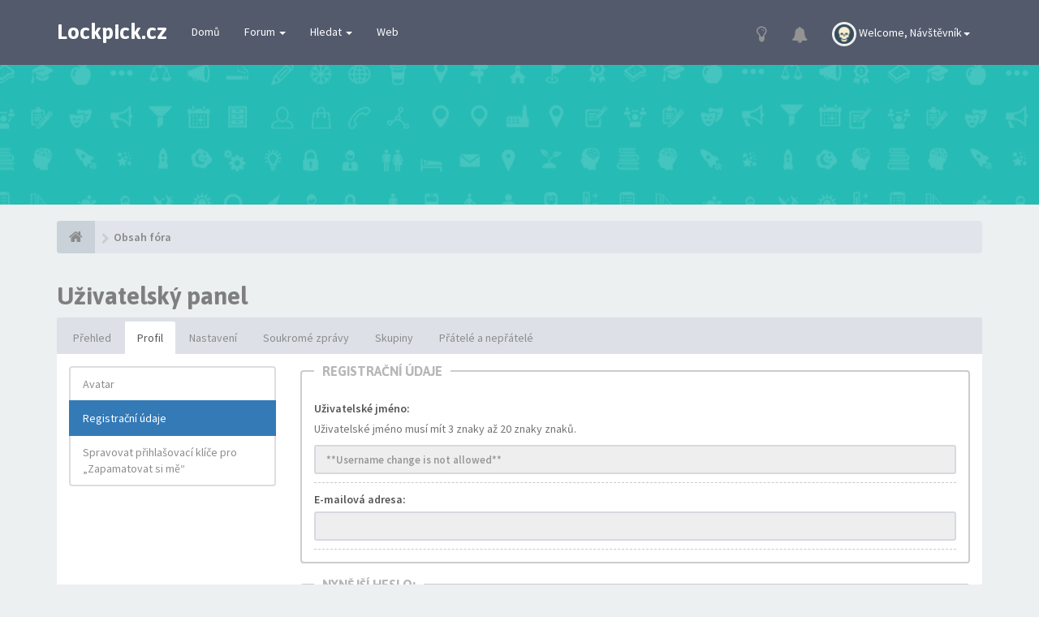

--- FILE ---
content_type: text/html; charset=UTF-8
request_url: http://www.lockpick.cz/ucp.php?i=profile&mode=reg_details&sid=836022fdb1ca6049024843aea1cf9b57
body_size: 6315
content:
<!DOCTYPE html>
<html dir="ltr" lang="cs-cz">
<head>
<meta charset="utf-8">
<meta name="viewport" content="width=device-width, initial-scale=1.0">
<meta name="designer" content="SiteSplat http://themeforest.net/user/themesplat/portfolio?ref=ThemeSplat">
<meta content="Lockpick.cz" property="og:site_name">
<!-- Place favicon.ico and apple-touch-icon.png in the root directory -->

<title>Uživatelský panel&nbsp;&#45;&nbsp;Registrační údaje&nbsp;&#45;&nbsp;Lockpick.cz</title>


<!-- Google free font here -->
<link href='//fonts.googleapis.com/css?family=Source+Sans+Pro:400,600' rel='stylesheet' type='text/css'>
<link href='//fonts.googleapis.com/css?family=Asap:700' rel='stylesheet' type='text/css'>

<!-- CSS files start here -->
<link href="./styles/FLATBOOTS/theme/stylesheet.css" rel="stylesheet">



<!-- Remove the conditional below to use the custom CSS without FLATBOOTS Mini CMS Extension -->
<!-- CSS files stop here -->


<!-- magic dust -->
<script src="//cdnjs.cloudflare.com/ajax/libs/headjs/1.0.3/head.load.min.js"></script>

</head>
<body data-spy="scroll" data-target=".scrollspy" id="phpbb" class="section-ucp ltr ">

 <header id="top" class="navbar navbar-inverse navbar-static-top flat-nav">
  <div class="container">
    <div class="navbar-header">
      <button data-target=".flat-nav-collapse" data-toggle="collapse" type="button" class="nav-tog lines-button x navbar-toggle neutro">
	   <span class="sr-only sr-nav">Toggle Navigation</span>
        <span class="lines"></span>
      </button>
	        	<a class="navbar-brand" href="./index.php?sid=6fdc67a23874beb0e5afa423ff22e12e">Lockpick.cz</a>
          </div>
		    <!-- Main navigation block -->
<nav class="collapse navbar-collapse flat-nav-collapse" aria-label="Primary">
    	<div class="user-login hidden-lg hidden-md hidden-sm">
		<ul class="nav navbar-nav navbar-right">
			<li class="dropdown dropdown-avatar">
				<a href="javascript:void(0)" data-toggle="dropdown" class="user-menu">
				 &nbsp;<span>Welcome&#44;&nbsp;<span class="username">Návštěvník</span><i class="caret"></i></span>
				</a>
				<ul class="dropdown-menu usermenu">
				   <li><a title="" href="./ucp.php?i=prefs&amp;sid=6fdc67a23874beb0e5afa423ff22e12e"><i class="fa fa-user"></i>&nbsp;Profil</a></li>
				   				   					 <li><a title="" href="./ucp.php?i=ucp_notifications&amp;sid=6fdc67a23874beb0e5afa423ff22e12e"><i class="fa fa-bell"></i>&nbsp;Upozornění&nbsp;&nbsp;</a></li>
				   				   				   <li><a title="" href="./ucp.php?i=profile&amp;mode=reg_details&amp;sid=6fdc67a23874beb0e5afa423ff22e12e"><i class="fa fa-cog"></i>&nbsp;Account settings</a></li>
	               	               				   <li><a href="./ucp.php?sid=6fdc67a23874beb0e5afa423ff22e12e"><i class="fa fa-user"></i>&nbsp;Control Panel</a></li>				   				  <li><a title="" href="./ucp.php?mode=logout&amp;sid=6fdc67a23874beb0e5afa423ff22e12e"><i class="fa fa-power-off"></i>&nbsp;Odhlásit se</a></li>
				  				</ul>
			</li>
		</ul>
	</div>
	
      <ul class="nav navbar-nav navbar-nav-fancy">
        <li class=""><a href="./index.php?sid=6fdc67a23874beb0e5afa423ff22e12e">Domů</a></li>
        <li class="dropdown">
             <a href="javascript:void(0)" class="dropdown-toggle" data-toggle="dropdown">Forum&nbsp;<b class="caret"></b></a>
             <span class="dropdown-arrow"></span>
            <ul class="dropdown-menu">
                				<li><a href="./search.php?search_id=unanswered&amp;sid=6fdc67a23874beb0e5afa423ff22e12e"><i class="fa fa-search"></i>Témata bez odpovědí</a></li>
								<li><a href="./search.php?search_id=unreadposts&amp;sid=6fdc67a23874beb0e5afa423ff22e12e"><i class="fa fa-comment"></i>Nepřečtené příspěvky</a></li>
												<li><a href="./search.php?search_id=newposts&amp;sid=6fdc67a23874beb0e5afa423ff22e12e"><i class="fa fa-thumbs-up"></i>Nové příspěvky</a></li>
								<li><a href="./search.php?search_id=active_topics&amp;sid=6fdc67a23874beb0e5afa423ff22e12e"><i class="fa fa-star"></i>Aktivní témata</a></li>
											   			   <li><a href="/app.php/help/faq?sid=6fdc67a23874beb0e5afa423ff22e12e"><i class="fa fa-question-circle"></i>FAQ</a></li>
			   			   			              </ul>
        </li>

		<li class="dropdown">
             <a href="javascript:void(0)" class="dropdown-toggle" data-toggle="dropdown">Hledat&nbsp;<b class="caret"></b></a>
             <span class="dropdown-arrow"></span>
            <ul class="dropdown-menu">
                <li><a href="./search.php?sid=6fdc67a23874beb0e5afa423ff22e12e"><i class="fa fa-search fa"></i>Pokročilé hledání</a></li>
                				 				                <li class="divider"></li>
                <li class="dropdown-header">Header intro example</li>
                <li><a href="#">Demo link no icons</a></li>
                <li><a href="#">Demo link no icons</a></li>
            </ul>
        </li>
				<li>
					<a href="http://lockpicking.team">Web</a>
				</li>
      </ul>
	  
	
		<div class="user-login hidden-xs">
		<ul class="nav navbar-nav navbar-right navbar-nav-fancy">
				<li><a class="btn-search" href="javascript:void(0)"><i class="fa fa-lightbulb-o"></i></a></li>
						    <li class="dropdown dropdown-avatar dropdown-notification">
			  <a id="notification_list_button" href="javascript:void(0)" data-toggle="dropdown"><i class="fa fa-bell"></i></a>
                <ul class="dropdown-menu user-login-drop arrow-up">
                 <li><a href="./ucp.php?i=ucp_notifications&amp;sid=6fdc67a23874beb0e5afa423ff22e12e" class="notification-heading">Upozornění</a></li>
                   <li>
	<div id="notification_list" class="navbar-wrapper">
        <div class="navbar-notification">
            <div class="row">
             <div class="notification-content">
			   <div id="about" class="nano">
				<div class="nano-content">
                    <ul class="list-unstyled">
											<li class="no_notifications">
						 <div class="noti-bubble alert alert-default">Nemáte žádné upozornění</div><i class="fa fa-check"></i>
						</li>
														    </ul>
                </div>				
               </div>				
             </div>   
            </div>
		</div>
	    <div class="navbar-footer">
            <div class="navbar-footer-content">
                <div class="row">
				   <div class="col-md-6 col-xs-6"><a class="btn btn-default btn-sm" href="./ucp.php?i=ucp_notifications&amp;mode=notification_options&amp;sid=6fdc67a23874beb0e5afa423ff22e12e">Nastavení</a></div>
                  				</div>
            </div>
        </div>
	</div>
</li>
                </ul>
            </li>
		
			<li class="dropdown dropdown-avatar">
			  <a href="javascript:void(0)" data-toggle="dropdown">
			   <img src="./styles/FLATBOOTS/theme/images/user4.png" alt="No avatar">&nbsp;<span>Welcome&#44;&nbsp;<span class="username">Návštěvník</span><i class="caret"></i></span>
			  </a>
                				   <ul class="dropdown-menu user-login-drop arrow-up">
				    						<li>
							<div class="navbar-wrapper">
                              <div class="navbar-content navbar-avatar">
                                    <div class="row">
                                        <div class="col-md-5 col-xs-5">
                                          <img src="./styles/FLATBOOTS/theme/images/user4.png" alt="No avatar">                                            <p class="text-center"><a href="./ucp.php?i=profile&amp;mode=avatar&amp;sid=6fdc67a23874beb0e5afa423ff22e12e">
                                                <small>Change Avatar</small>
                                            </a></p>
                                        </div>
                                        <div class="col-md-7 col-xs-7"><span><span class="username">Návštěvník</span></span>
                                            <p class="text-muted small"></p>
                                             	                                                                                      <a class="btn btn-success btn-sm btn-block" href="./ucp.php?sid=6fdc67a23874beb0e5afa423ff22e12e"><i class="fa fa-user"></i>&nbsp;Control Panel</a>										</div>
                                    </div>
							  </div>
							  							  <div class="navbar-footer">
                                    <div class="navbar-footer-content">
                                        <div class="row">
                                            <div class="col-md-6 col-xs-6"><a class="btn btn-default btn-sm" href="./ucp.php?i=profile&amp;mode=reg_details&amp;sid=6fdc67a23874beb0e5afa423ff22e12e">Změnit heslo</a></div>
                                            <div class="col-md-6 col-xs-6"><a class="btn btn-default btn-sm pull-right" href="./ucp.php?mode=logout&amp;sid=6fdc67a23874beb0e5afa423ff22e12e">Odhlásit se</a></div>
                                        </div>
                                    </div>
                               </div>
							</div>
                        </li>
                    </ul>
            </li>
		</ul>
	</div>
	</nav>
	  </div>
 </header>
    <div class="search-input search-input-fullscreen hidden-xs">
	   <form method="get" id="search" action="./search.php?sid=6fdc67a23874beb0e5afa423ff22e12e">
		   <fieldset>
		   <input name="keywords" id="keywords" type="text" maxlength="128" title="Hledat klíčová slova" placeholder="Hledat" value="" autocomplete="off"/>
		   <div class="close">&times;</div>
		   <input type="hidden" name="sid" value="6fdc67a23874beb0e5afa423ff22e12e" />

		   </fieldset>
        </form>
    </div>

     <div class="flat-header">
  <div class="masthead"></div>
  <div class="wrapper-head">
    <div class="container">
      <p></p>
    </div>
  </div>
</div>
  
<div class="container">
  <!-- start content -->
  <div id="content-forum">

  	<div class="breadcrumb-line clearfix">
		<ul class="breadcrumb">
		<!-- https://developers.google.com/structured-data/testing-tool/ -->
		
				   <li><a href="./index.php?sid=6fdc67a23874beb0e5afa423ff22e12e"><span class="icon fa fa-home"></span></a></li>
		   		   <li  itemtype="http://data-vocabulary.org/Breadcrumb" itemscope=""><a href="./index.php?sid=6fdc67a23874beb0e5afa423ff22e12e" data-navbar-reference="index" itemprop="url"><span itemprop="title">Obsah fóra</span></a></li>
		   		
		  		</ul>
					</div>

    
	<div id="page-body">

	
    <h2>Uživatelský panel</h2>
<div class="panel has-nav-tabs no-border">
	<ul class="nav nav-tabs">
				<li ><a href="./ucp.php?sid=6fdc67a23874beb0e5afa423ff22e12e&amp;i=172">Přehled</a></li>
				<li class="active"><a href="./ucp.php?sid=6fdc67a23874beb0e5afa423ff22e12e&amp;i=173">Profil</a></li>
				<li ><a href="./ucp.php?sid=6fdc67a23874beb0e5afa423ff22e12e&amp;i=174">Nastavení</a></li>
				<li ><a href="./ucp.php?sid=6fdc67a23874beb0e5afa423ff22e12e&amp;i=ucp_pm">Soukromé zprávy</a></li>
				<li ><a href="./ucp.php?sid=6fdc67a23874beb0e5afa423ff22e12e&amp;i=176">Skupiny</a></li>
				<li ><a href="./ucp.php?sid=6fdc67a23874beb0e5afa423ff22e12e&amp;i=177">Přátelé a nepřátelé</a></li>
			</ul>


<div class="panel-content">
 <div class="panel-body">
  <div class="row">
  
  <!-- col-md-12 ucp_footer
   <div class="col-md-12">
   -->
   
<div class="col-md-3">
	<div class="list-group">
		
														<a class="list-group-item" href="./ucp.php?sid=6fdc67a23874beb0e5afa423ff22e12e&amp;i=ucp_profile&amp;mode=avatar">Avatar</a>
																					<a class="list-group-item active" href="./ucp.php?sid=6fdc67a23874beb0e5afa423ff22e12e&amp;i=ucp_profile&amp;mode=reg_details">Registrační údaje</a>
																					<a class="list-group-item" href="./ucp.php?sid=6fdc67a23874beb0e5afa423ff22e12e&amp;i=ucp_profile&amp;mode=autologin_keys">Spravovat přihlašovací klíče pro „Zapamatovat si mě“</a>
										</div>
		
		<div class="space10"></div>

</div>
   
<div class="col-md-9">
  <div class="tab-content"><form id="ucp" method="post" action="./ucp.php?i=ucp_profile&amp;sid=6fdc67a23874beb0e5afa423ff22e12e&amp;mode=reg_details">
<div class="tab-pane active">
	<fieldset class="framed-ucp">
	 <legend>Registrační údaje</legend>
	 
	 	 
	       <div class="control-group"> 
	<label class="control-label">Uživatelské jméno:</label><span class="help-block">Uživatelské jméno musí mít 3 znaky až 20 znaky znaků.</span>
	<div class="controls controls-row"> 
       <input class="form-control input-sm" type="text" disabled="" placeholder=" **Username change is not allowed**">	</div> 
	</div> 
   
    <div class="control-group"> 
	<label class="control-label" for="email">E-mailová adresa:</label>
	<div class="controls controls-row"> 
    <input class="form-control input-sm" type="text" disabled="" placeholder="">	
	</div> 
	</div> 
	
	    	
	</fieldset>

	<div class="space10"></div>
	 <div class="space10"></div>

	<fieldset class="framed-ucp">
	 <legend>Nynější heslo:</legend>
    <div class="controls controls-row"> 
      <label for="cur_password" class="control-label">Nynější heslo:</label><span class="help-block">Pokud chcete změnit uživatelské jméno nebo e-mailovou adresu, zadejte vaše nynější heslo.</span>
     <div class="controls">
        <input type="password" name="cur_password" id="cur_password" maxlength="255" value="" title="Nynější heslo" placeholder="Nynější heslo" class="form-control input-sm">
     </div>
    </div>
	</fieldset>
    
	<div class="space10"></div>
	<div class="form-actions"> 
	
	<button type="reset" value="Reset" name="reset" class="btn btn-default">Reset</button>
	<button type="submit" name="submit" value="Odeslat" class="btn btn-default" autocomplete="off" data-loading-text="Loading...<i class='fa fa-spin fa-spinner fa-lg icon-white'></i>">Odeslat</button>
	<input type="hidden" name="creation_time" value="1770144601" />
<input type="hidden" name="form_token" value="d122c27d862e0ef82c6ab2665899e813e46ec5b0" />

	</div>
</div>
</form>


	  </div>
 </div>
<!-- col-md-12 ucp_header
</div>
-->
	
	</div>
 </div>
</div>

	


</div> <!-- panel has-nav-tabs no-border in ucp_header -->	


	</div> <!-- page-body id in header -->
  </div> <!-- content-forum in header -->
 </div> <!-- container in header -->



  	<div class="mastbottom">
	<div class="container">
		<div class="row">
			<div class="col-md-9">
		      <p class="call-to-action">Oficiální stránky Asociace českých lockpickerů</p>
			</div>
			<div class="col-md-3">
			  <a href="http://lockpicking.team" class="btn btn-xl btn-danger pull-right" title="">Zjistit více</a>
			</div>
		</div>
	</div>
</div>
  
<section class="section-pre-footer">
<div class="container center">
	<div class="row">
		<div class="col-sm-5 twitter">
					<div class="thumb"><i class="fa fa-paw"></i></div>
			<div class="text">
				<h3>Partner</h3>
				<p>Partnerem fóra lockpick.cz je společnost Locksmith CZ, podnik zaměřený na výrobu a prodej speciálních nástrojů pro lockpickery a zámečníky, zejména otvíracích nástrojů a strojů na výrobu klíčů.</p>
				<a href="http://www.locksmith.cz" target="blank"><strong>http://www.locksmith.cz</strong></a>
			</div>
				</div>
		<div class="col-sm-5 col-sm-offset-2 twitter">
			<div class="thumb"><i class="fa fa-facebook"></i></div>
			<div class="text">
				<h3><a href="https://www.facebook.com/czechlockpickers/">Dej nám like</a></h3>
			</div>
			<div class="thumb"><i class="fa fa-instagram"></i></div>
			<div class="text">
				<h3><a href="https://www.instagram.com/czechlockpickers/">Mrkni na naše fotky</a></h3>
			</div>
			<div class="thumb"><i class="fa fa-twitter"></i></div>
			<div class="text">
				<h3><a href="https://twitter.com/lockpickers_cz/">Připoj se k nám&nbsp;<small>@lockpickers_cz</small></a></h3>
			</div>
		</div>
	</div>
</div>
 <div class="section-bg"></div>
</section>

	<footer class="burned-asphalt"> <!-- Footer block -->
		<div class="midnight-" id="sub-footer">
			<div class="container">

				<div class="row bottomLinks">
					<div class="col-sm-6 sm-direction">
					 <nav>
											<ul class="list-inline footer-nav">
						 <li><a href="./ucp.php?mode=privacy&amp;sid=6fdc67a23874beb0e5afa423ff22e12e" title="">Ochrana soukromí</a></li>
						 <li><a href="./ucp.php?mode=terms&amp;sid=6fdc67a23874beb0e5afa423ff22e12e" title="">Terms</a></li>
						 						 						 <li><a href="./memberlist.php?mode=contactadmin&amp;sid=6fdc67a23874beb0e5afa423ff22e12e" title="">Kontaktujte nás</a></li>
						 						 						</ul>
										 </nav>
					</div>

					<div class="col-sm-6 sm-direction">
						<div class="clearfix socialbar">
													<div class="social-network">
								<a class="facebook-color" title="Facebook" href="https://www.facebook.com/czechlockpickers/"><i class="fa fa-facebook"></i></a>
								<a class="google-plus-color" title="Instagram" href="https://www.instagram.com/czechlockpickers/"><i class="fa fa-instagram"></i></a>
								<a class="twitter-color" title="Twitter" href="https://twitter.com/lockpickers_cz/"><i class="fa fa-twitter"></i></a>
								<a class="rss-color hidden-xs" title="rss" href="/app.php/feed?sid=6fdc67a23874beb0e5afa423ff22e12e"><i class="fa fa-rss"></i></a>
							</div>
												</div>
					</div>
				</div>

                <div class="row">
					<div class="col-sm-6 sm-direction">
					 <p class="copyrights">
					  					  <small>HandCrafted With</small>&nbsp;<i class="fa fa-heart text-flatboots-red"></i>&nbsp;<small>and</small>&nbsp;<i class="fa fa-coffee"></i>&nbsp;<small>By<a href="http://www.sitesplat.com/" title="SiteSplat" target="_blank">&nbsp;SiteSplat</a>&nbsp;&#45;&nbsp;Powered By&nbsp;<a href="http://www.phpbb.com/" title="Forum Software &copy; phpBB&reg; Group" target="_blank">phpBB</a></small>
					  					 </p>
					</div>

					<div class="col-sm-6 sm-direction">
					  <p class="debug-output">
					  						<small>&#45;&nbsp;Všechny časy jsou v <span title="UTC">UTC</span>&nbsp;&#45;</small>
					  												<!-- FLATBOOTS_VERSION -->
					  </p>
					</div>
				</div>

			</div>
		</div>
	</footer>

<a id="totop" class="top-flat" href="" onclick="return false;" style="display:none;"></a>

<div class="hidden"><img src="./cron.php?cron_type=cron.task.core.tidy_cache&amp;sid=6fdc67a23874beb0e5afa423ff22e12e" width="1" height="1" alt="cron" /></div>

<!-- injected via core and ajax JS for the return confirmation actions -->
   <div id="page-footer">
	<div id="darkenwrapper" data-ajax-error-title="Chyba AJAXu" data-ajax-error-text="Během zpracování vašeho požadavku došlo k chybě." data-ajax-error-text-abort="Uživatel přerušil požadavek." data-ajax-error-text-timeout="Vypršel časový limit pro váš požadavek. Zopakujte, prosím, vaši akci." data-ajax-error-text-parsererror="Během odesílání požadavku došlo k neznámé chybě a server vrátil neplatnou odpověď.">
		<div id="darken">&nbsp;</div>
	</div>

	<div id="phpbb_alert" class="alert alert-default phpbb_alert" data-l-err="Chyba" data-l-timeout-processing-req="Vypršel časový limit žádosti.">
		<button type="button" class="close alert_close" data-dismiss="alert"><span class="awe-remove-circle"></span></button>
		<h3 class="alert_title">&nbsp;</h3>
		 <p class="alert_text"></p>
	</div>

	<div id="phpbb_confirm" class="alert alert-default phpbb_alert">
		<button type="button" class="close alert_close" data-dismiss="alert"><span class="awe-remove-circle"></span></button>
		<div class="alert_text"></div>
	</div>
  </div>
<!-- injected via core and ajax JS for the return confirmation actions -->



<script>
// this loads jquery asyncrounously & in parallel
head.load("//cdnjs.cloudflare.com/ajax/libs/jquery/1.12.4/jquery.min.js", "//cdnjs.cloudflare.com/ajax/libs/twitter-bootstrap/3.3.6/js/bootstrap.min.js", "./styles/FLATBOOTS/theme/vendors/forum_fn.min.js");
</script>

<!-- we use this event to load the JS scripts properly via the extension system -->

<!-- injected via a module or an include -->
<script>
// some function that depends on bootstrap and jquery
head.ready(function () {
	$('.footable').footable();$(".selectpicker").selectpicker();$(".selectpicker").tooltip("disable");var totop=$("#totop");totop.click(function(){$("html, body").stop(true,true).animate({scrollTop:0},500);return false});$(window).scroll(function(){if($(this).scrollTop()>600){totop.fadeIn()}else{totop.fadeOut()}});$("button[data-loading-text], input[data-loading-text], .btn-load").click(function(){var e=$(this);e.button("loading");setTimeout(function(){e.button("reset")},3e3)});
	$("input").iCheck({checkboxClass:"icheckbox_flat-aero",radioClass:"iradio_flat-aero"});$(".btn-search").click(function(){$(".search-input").toggleClass("open").find("input").focus()});$(".close").click(function(){$(this).prev("input").val("").parents(".search-input").removeClass("open")});$(".nav-tog").click(function(){if($(this).hasClass("neutro")){$(this).removeClass("neutro").addClass("open")}else{$(this).removeClass("open").addClass("neutro")}});
	$('input[data-reset-on-edit]').on('keyup', function() {$(this.getAttribute('data-reset-on-edit')).val('');});
	$('a').tooltip({trigger : 'hover',container: 'body'})
    $('#notification_list_button').click(function(){setTimeout(function(){$(".nano").nanoScroller();},0);});
});
// some function that depends on bootstrap and jquery
head.load("./styles/FLATBOOTS/theme/vendors/twitterFetcher.min.js");
head.ready("twitterFetcher.min.js",function(e){var e={profile:{screenName:"sitesplat"},domId:"twitter-feed",maxTweets:1,showUser:!1,showImages:!0,enableLinks:!0};twitterFetcher.fetch(e)});
</script>
<!-- injected via a module or an include -->





<!-- Google Analytics: change UA-XXXXXXXX-X to be your site's ID. -->

</body>
</html>

<!-- once head.load is not used any longer this needs to be moved above the overall_footer -->
<script>
 head.load("./styles/FLATBOOTS/theme/vendors/jupload.min.js");
</script>